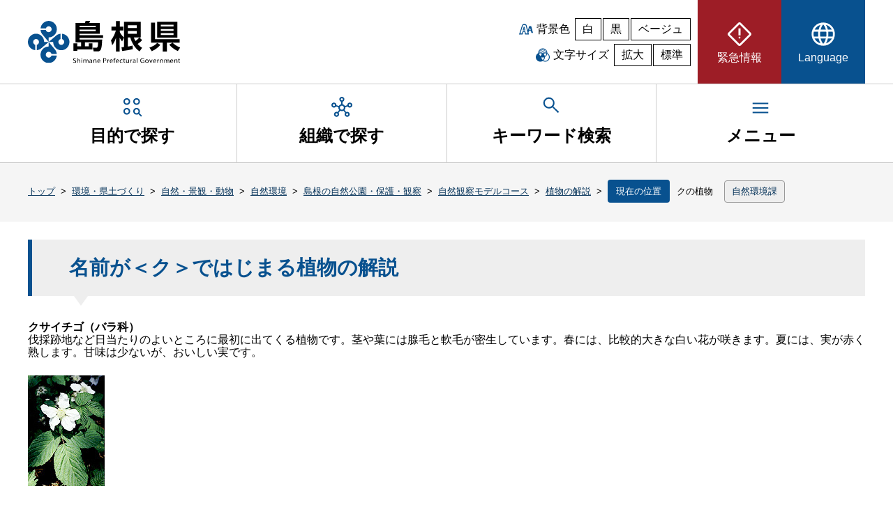

--- FILE ---
content_type: text/html; charset=UTF-8
request_url: https://www.pref.shimane.lg.jp/infra/nature/shizen/shimane/sizennkansatu/syokubutu_kaisetu/ku.html
body_size: 27130
content:
<!DOCTYPE html><html lang="ja" dir="ltr"><head>
<meta charset="UTF-8">
<meta name="Keywords" content="島根県, 自治体, 行政">
<meta name="description" content="島根県">
<meta name="viewport" content="width=device-width, initial-scale=1.0, minimum-scale=1.0, maximum-scale=2.0, user-scalable=yes">
<title>島根県：クの植物（トップ / 環境・県土づくり / 自然・景観・動物 / 自然環境 / 島根の自然公園・保護・観察 / 自然観察モデルコース / 植物の解説）</title>
<link rel="icon" href="/images/clarity/shimane-logo.ico" sizes="32x32">
<link rel="icon" href="/images/clarity/shimane-logo.svg" type="image/svg+xml">
<link rel="apple-touch-icon" href="/images/clarity/apple-touch-icon.png">
<link rel="manifest" href="/site.webmanifest">
<link rel="stylesheet" href="/stylesheets/clarity/pc/normalize.css">
<link rel="stylesheet" href="/stylesheets/clarity/pc/style.css" media="all">
<link rel="stylesheet" href="/stylesheets/clarity/pc/style-custom.css" media="all">
<link rel="alternate stylesheet" href="/stylesheets/clarity/pc/black.css" title="black" media="all">
<link rel="alternate stylesheet" href="/stylesheets/clarity/pc/beige.css" title="beige" media="all">
<link rel="stylesheet" href="/stylesheets/clarity/pc/sub.css" media="all">
<link rel="stylesheet" href="/stylesheets/clarity/pc/sub-custom.css" media="all">
<link rel="stylesheet" href="/stylesheets/clarity/shared/chatbot.css" media="all">
<link rel="alternate stylesheet" href="/stylesheets/clarity/pc/sub-black.css" title="black" media="all">
<link rel="alternate stylesheet" href="/stylesheets/clarity/pc/sub-beige.css" title="beige" media="all">

</head>

<body id="top">
  <noscript>
    <p>このサイトではJavaScriptを使用したコンテンツ・機能を提供しています。JavaScriptを有効にするとご利用いただけます。</p>
  </noscript>
  <div id="wrapper">
    <header>
  <div class="header-content-wrapper">
    <div id="skip">
      <p class="skiplink" id="skiplink"><a href="#honbun">本文へ移動</a></p>
    </div>
    <div class="header-content">
      <h1 class="header-logo"><a href="/"><img src="/images/clarity/shimane-header-logo.svg" width="220" height="60" alt="島根県"></a></h1>
      <div class="util">
        <div class="bk-color">
          <p>背景色</p>
          <ul>
            <li><button class="color" aria-label="白背景" aria-pressed="true" onclick="setActiveStyleSheet('style'); return false;">白</button></li>
            <li><button class="color" aria-label="黒背景" aria-pressed="false" onclick="setActiveStyleSheet('black'); return false;">黒</button></li>
            <li><button class="color" aria-label="ベージュ背景" aria-pressed="false" onclick="setActiveStyleSheet('beige'); return false;">ベージュ</button></li>
          </ul>
        </div>
        <div class="char-size">
          <p>文字サイズ</p>
          <ul>
            <li><button id="fontBig" aria-label="文字サイズを拡大" aria-pressed="false">拡大</button></li>
            <li><button id="fontDefault" class="activeOn" aria-label="文字サイズを標準に戻す" aria-pressed="true">標準</button></li>
          </ul>
        </div>
      </div>
      <nav class="hmenu" aria-label="ヘッダーメニュー">
        <ul class="hnavi__lists js-megaMenu">
          <li class="hatt__list_eg">
            <a href="/emergency/"><span><svg xmlns="http://www.w3.org/2000/svg" height="40px" viewBox="0 -960 960 960" width="40px"><path d="M480-73.67q-12.67 0-24.81-4.95-12.14-4.96-22.19-14.05L92.67-433q-9.09-10.05-14.05-22.19-4.95-12.14-4.95-24.81 0-12.67 4.95-25.23 4.96-12.56 14.05-21.77L433-867.33q10.05-9.92 22.19-14.46 12.14-4.54 24.81-4.54 12.67 0 25.23 4.54T527-867.33L867.33-527q9.92 9.21 14.46 21.77 4.54 12.56 4.54 25.23t-4.54 24.81q-4.54 12.14-14.46 22.19L527-92.67q-9.21 9.09-21.77 14.05-12.56 4.95-25.23 4.95Zm0-66.66L819.67-480 480-819.67 140.33-480 480-140.33ZM446.67-440h66.66v-240h-66.66v240ZM480-326.67q13.67 0 23.5-9.83t9.83-23.5q0-13.67-9.83-23.5t-23.5-9.83q-13.67 0-23.5 9.83t-9.83 23.5q0 13.67 9.83 23.5t23.5 9.83ZM480-480Z"></path></svg><span>緊急情報</span></span></a>
          </li>
          <li class="hnavi__list_lg js-megaMenu">
            <button type="button" aria-controls="lg" aria-expanded="false" class="pdmenu"><span><svg xmlns="http://www.w3.org/2000/svg" height="40px" viewBox="0 -960 960 960" width="40px"><path d="M480-80q-83.33 0-156.33-31.5-73-31.5-127.17-85.67-54.17-54.16-85.33-127.5Q80-398 80-481.33 80-565 111.17-637.5q31.16-72.5 85.33-126.67 54.17-54.16 127.17-85Q396.67-880 480-880q83.67 0 156.5 30.83 72.83 30.84 127 85Q817.67-710 848.83-637.5 880-565 880-481.33q0 83.33-31.17 156.66-31.16 73.34-85.33 127.5-54.17 54.17-127 85.67T480-80Zm0-66q32-36 54-80t36-101.33H390.67Q404-272.67 426-227.67T480-146Zm-91.33-13.33q-22.67-36.34-39.17-77.5Q333-278 322-327.33H182.67q35 64 82.83 103.33t123.17 64.67ZM572-160q66.67-21.33 119.5-64.33t85.83-103H638.67Q627-278.67 610.83-237.5 594.67-196.33 572-160ZM158-394h151.33q-3-24.67-3.83-45.5-.83-20.83-.83-41.83 0-23.67 1.16-43.17Q307-544 310-566.67H158q-6.33 22.67-8.83 41.84-2.5 19.16-2.5 43.5 0 24.33 2.5 44.5 2.5 20.16 8.83 42.83Zm219.33 0h206q3.67-27.33 4.84-46.83 1.16-19.5 1.16-40.5 0-20.34-1.16-39.17-1.17-18.83-4.84-46.17h-206q-3.66 27.34-4.83 46.17-1.17 18.83-1.17 39.17 0 21 1.17 40.5t4.83 46.83ZM650-394h152q6.33-22.67 8.83-42.83 2.5-20.17 2.5-44.5 0-24.34-2.5-43.5-2.5-19.17-8.83-41.84H650.67q3 30 4.16 48.84Q656-499 656-481.33q0 21.66-1.5 41.16-1.5 19.5-4.5 46.17Zm-12-239.33h139.33Q745.67-696 692.83-739q-52.83-43-121.5-61.67Q594-765 610.17-724.5 626.33-684 638-633.33Zm-247.33 0h180q-11.34-50-35-96-23.67-46-55.67-83.34-30 30-51 72.34-21 42.33-38.33 107Zm-208 0h140Q333-682 348.83-722.17 364.67-762.33 388-800q-68.67 18.67-120.5 61t-84.83 105.67Z"></path></svg><span>Language</span></span></button>
            <nav id="lg" class="megaMenu pdmenulist" aria-label="Languageのサブメニュー">
              <div class="hnavi-box">
                <ul>
  <li><a href="#" onclick="selectLanguage('en')" title="英語に翻訳する(外部サイト)">English</a></li>
  <li><a href="#" onclick="selectLanguage('zh')" title="中国語・簡体字に翻訳する(外部サイト)">中文（简体字）</a></li>
  <li><a href="#" onclick="selectLanguage('zhb')" title="中国語・繁体字に翻訳する(外部サイト)">中文（繁體字）</a></li>
  <li><a href="#" onclick="selectLanguage('ko')" title="韓国語に翻訳する(外部サイト)">한글</a></li>
  <li><a href="#" onclick="selectLanguage('pt')" title="ポルトガル語に翻訳する(外部サイト)">Português</a></li>
  <li><a href="#" onclick="selectLanguage('vi')" title="ベトナム語に翻訳する(外部サイト)">Tiếng Việt</a></li>
  <li><a href="#" onclick="selectLanguage('tl')" title="タガログ語に翻訳する(外部サイト)">Tagalog</a></li>
  <li><a href="#" onclick="selectLanguage('id')" title="インドネシア語に翻訳する(外部サイト)">Bahasa Indonesia</a></li>
  <li><a href="#" onclick="selectLanguage('ne')" title="ネパール語に翻訳する(外部サイト)">नेपाली भाषा</a></li>
  <li><a href="#" onclick="selectLanguage('my')" title="ビルマ語に翻訳する(外部サイト)">မြန်မာဘာသာစကား</a></li>
</ul>
<p><a href="https://www.sic-info.org/support/consultation/go-en_shimane/">多言語相談Go-enしまね（ワンストップ型相談窓口・しまね国際センター）【外部サイト】</a></p>
              </div>
            </nav>
          </li>
        </ul>
      </nav><!-- end hmenu -->
    </div><!-- end header-content -->
  </div><!-- end header-content-wrapper -->
  <nav class="gnavi__wrap" aria-label="グローバルメニュー">
    <ul class="gnavi__lists">
      <li class="gnavi__list js-megaMenu">
        <button type="button" aria-controls="purpose" aria-expanded="false" class="pdmenu"><span><svg xmlns="http://www.w3.org/2000/svg" height="30px" viewBox="0 -960 960 960" width="30px"><path d="m868.67-44.67-121-120q-18 12.34-39.37 18.5Q686.93-140 664-140q-64.07 0-109.7-45.63-45.63-45.63-45.63-109.7 0-64.35 45.63-110.18 45.63-45.82 109.7-45.82 64.35 0 110.18 45.82Q820-359.68 820-295.33q0 23-6.67 44.16Q806.67-230 795-212L915.33-91.33l-46.66 46.66Zm-654-94.66q-64.08 0-109.71-45.63-45.63-45.63-45.63-109.71 0-65.33 45.63-111 45.63-45.66 109.71-45.66 65.33 0 111 45.66 45.66 45.67 45.66 111 0 64.08-45.66 109.71-45.67 45.63-111 45.63Zm0-66.67q37.66 0 63.83-26.05 26.17-26.04 26.17-62.62 0-37.66-26.17-63.83t-63.83-26.17q-36.58 0-62.62 26.17Q126-332.33 126-294.67q0 36.58 26.05 62.62Q178.09-206 214.67-206Zm448.66 0q37.67 0 63.84-26.05 26.16-26.04 26.16-62.62 0-37.66-26.16-63.83-26.17-26.17-63.84-26.17-36.57 0-62.62 26.17-26.04 26.17-26.04 63.83 0 36.58 26.04 62.62Q626.76-206 663.33-206ZM214.67-588q-64.08 0-109.71-45.63-45.63-45.63-45.63-109.7 0-65.34 45.63-111Q150.59-900 214.67-900q65.33 0 111 45.67 45.66 45.66 45.66 111 0 64.07-45.66 109.7Q280-588 214.67-588Zm448.66 0q-64.07 0-109.7-45.63Q508-679.26 508-743.33q0-65.34 45.63-111Q599.26-900 663.33-900q65.34 0 111 45.67 45.67 45.66 45.67 111 0 64.07-45.67 109.7-45.66 45.63-111 45.63Zm-448.66-66.67q37.66 0 63.83-26.04 26.17-26.05 26.17-62.62 0-37.67-26.17-63.84-26.17-26.16-63.83-26.16-36.58 0-62.62 26.16Q126-781 126-743.33q0 36.57 26.05 62.62 26.04 26.04 62.62 26.04Zm448.66 0q37.67 0 63.84-26.04 26.16-26.05 26.16-62.62 0-37.67-26.16-63.84-26.17-26.16-63.84-26.16-36.57 0-62.62 26.16-26.04 26.17-26.04 63.84 0 36.57 26.04 62.62 26.05 26.04 62.62 26.04Zm-448 359.34Zm0-448.67ZM664-744Z"></path></svg><span>目的で探す</span></span></button>
        <nav id="purpose" class="megaMenu pdmenulist" aria-label="目的で探すのサブメニュー">
          <ul>
  <li><a href="/bousai_info/">防災・安全</a></li>
  <li><a href="/tourism/">観光</a></li>
  <li><a href="/education/">子育て・教育</a></li>
  <li><a href="/medical/">医療・福祉</a></li>
  <li><a href="/life/">くらし</a></li>
  <li><a href="/industry/">しごと・産業</a></li>
  <li><a href="/infra/">環境・県土づくり</a></li>
  <li><a href="/admin/">県政・統計</a></li>
</ul>

        </nav>
      </li>
      <li class="gnavi__list js-megaMenu">
        <a href="/section.html" class="pdmenu">
          <span><svg xmlns="http://www.w3.org/2000/svg" height="30px" viewBox="0 -960 960 960" width="30px"><path d="M236-40q-48.33 0-82.17-33.83Q120-107.67 120-156t33.83-82.17Q187.67-272 236-272q14 0 25 2.67 11 2.66 22 7.66L358.67-356q-22-25.67-32.34-58.33-10.33-32.67-5-67l-107.66-36.34q-15.67 25-40.67 39.34Q148-464 116-464q-48.33 0-82.17-33.83Q0-531.67 0-580t33.83-82.17Q67.67-696 116-696t82.17 33.83Q232-628.33 232-580v5.33l108.33 37.34q18.67-33.34 46.84-53Q415.33-610 450-617v-115q-39-11-62.5-42.83Q364-806.67 364-844q0-48.33 33.83-82.17Q431.67-960 480-960t82.17 33.83Q596-892.33 596-844q0 37.33-24 69.17Q548-743 510-732v115q34.67 7 63.17 26.67 28.5 19.66 47.16 53L728-574.67V-580q0-48.33 33.83-82.17Q795.67-696 844-696t82.17 33.83Q960-628.33 960-580t-33.83 82.17Q892.33-464 844-464q-32 0-57.5-14.33-25.5-14.34-40.17-39.34l-107.66 36.34Q644-447 634-414.5T601.33-356L677-262q11-5 22-7.5t24.71-2.5q48.96 0 82.62 33.83Q840-204.33 840-156t-33.83 82.17Q772.33-40 724-40t-82.17-33.83Q608-107.67 608-156q0-20 5.83-36.83 5.84-16.84 16.17-31.84L554.33-319q-35.08 19-74.87 19-39.79 0-74.79-19L330-224q10.33 15 16.17 31.5Q352-176 352-156q0 48.33-33.83 82.17Q284.33-40 236-40ZM116.02-530.67q20.98 0 35.15-14.19 14.16-14.19 14.16-35.16 0-20.98-14.19-35.15-14.19-14.16-35.16-14.16-20.98 0-35.15 14.19-14.16 14.19-14.16 35.16 0 20.98 14.19 35.15 14.19 14.16 35.16 14.16Zm120 424q20.98 0 35.15-14.19 14.16-14.19 14.16-35.16 0-20.98-14.19-35.15-14.19-14.16-35.16-14.16-20.98 0-35.15 14.19-14.16 14.19-14.16 35.16 0 20.98 14.19 35.15 14.19 14.16 35.16 14.16Zm244-688q20.98 0 35.15-14.19 14.16-14.19 14.16-35.16 0-20.98-14.19-35.15-14.19-14.16-35.16-14.16-20.98 0-35.15 14.19-14.16 14.19-14.16 35.16 0 20.98 14.19 35.15 14.19 14.16 35.16 14.16Zm.31 428q39 0 66-27.33t27-66.33q0-39-27.06-66-27.07-27-66.27-27-38.67 0-66 27.06-27.33 27.07-27.33 66.27 0 38.67 27.33 66t66.33 27.33Zm243.69 260q20.98 0 35.15-14.19 14.16-14.19 14.16-35.16 0-20.98-14.19-35.15-14.19-14.16-35.16-14.16-20.98 0-35.15 14.19-14.16 14.19-14.16 35.16 0 20.98 14.19 35.15 14.19 14.16 35.16 14.16Zm120-424q20.98 0 35.15-14.19 14.16-14.19 14.16-35.16 0-20.98-14.19-35.15-14.19-14.16-35.16-14.16-20.98 0-35.15 14.19-14.16 14.19-14.16 35.16 0 20.98 14.19 35.15 14.19 14.16 35.16 14.16ZM480-844ZM116-580Zm364 120Zm364-120ZM236-156Zm488 0Z"></path></svg><span>組織で探す</span></span>
        </a>
      </li>
      <li class="gnavi__keyword js-megaMenu">
        <button type="button" aria-controls="keyword" aria-expanded="false" class="pdmenu"><span><svg xmlns="http://www.w3.org/2000/svg" height="30px" viewBox="0 -960 960 960" width="30px"><path d="M792-120.67 532.67-380q-30 25.33-69.64 39.67Q423.39-326 378.67-326q-108.44 0-183.56-75.17Q120-476.33 120-583.33t75.17-182.17q75.16-75.17 182.5-75.17 107.33 0 182.16 75.17 74.84 75.17 74.84 182.27 0 43.23-14 82.9-14 39.66-40.67 73l260 258.66-48 48Zm-414-272q79.17 0 134.58-55.83Q568-504.33 568-583.33q0-79-55.42-134.84Q457.17-774 378-774q-79.72 0-135.53 55.83-55.8 55.84-55.8 134.84t55.8 134.83q55.81 55.83 135.53 55.83Z"></path></svg><span>キーワード検索</span></span></button>
        <div id="keyword" class="megaMenu pdmenulist" aria-labelledby="keyword-label">
          <h2 id="keyword-label">キーワードを入力して検索</h2>
          <div class="keyword-box">
            <div id="top_search_keyword">
              <form action="/search.html" class="example" role="search" id="cse-search-box" name="cse-search-box">
                <label for="keyword-seach">キーワード検索</label>
                <input type="text" id="keyword-seach" placeholder="検索.." name="q">
                <button type="submit" aria-label="検索">検索</button>
              </form>
                <script src="https://www.google.com/coop/cse/brand?form=cse-search-box"></script>
            </div>
          </div>
        </div>
      </li>
      <li class="gnavi__list js-megaMenu">
        <button type="button" aria-controls="menu" aria-expanded="false" class="pdmenu"><span><svg xmlns="http://www.w3.org/2000/svg" height="30px" viewBox="0 -960 960 960" width="30px"><path d="M120-240v-66.67h720V-240H120Zm0-206.67v-66.66h720v66.66H120Zm0-206.66V-720h720v66.67H120Z"></path></svg><span>メニュー</span></span></button>
        <nav id="menu" class="megaMenu pdmenulist" aria-label="メニューのサブメニュー">
          <ul>
  <li><a href="/sitemap.html">サイトマップ</a></li>
  <li><a href="/phone_top.html">県機関の電話番号一覧</a></li>
  <li><a href="/sodan.html">相談窓口を探す</a></li>
</ul>

        </nav>
      </li>
    </ul>
  </nav><!-- end nav -->
</header><!-- end header -->

    <div id="crumbs">
  <ul>
      <li><a href="/">トップ</a></li>
      <li>&nbsp;&gt;&nbsp;</li>
      <li><a href="/infra/">環境・県土づくり</a></li>
      <li>&nbsp;&gt;&nbsp;</li>
      <li><a href="/infra/nature/">自然・景観・動物</a></li>
      <li>&nbsp;&gt;&nbsp;</li>
      <li><a href="/infra/nature/shizen/">自然環境</a></li>
      <li>&nbsp;&gt;&nbsp;</li>
      <li><a href="/infra/nature/shizen/shimane/">島根の自然公園・保護・観察</a></li>
      <li>&nbsp;&gt;&nbsp;</li>
      <li><a href="/infra/nature/shizen/shimane/sizennkansatu/">自然観察モデルコース</a></li>
      <li>&nbsp;&gt;&nbsp;</li>
      <li><a href="/infra/nature/shizen/shimane/sizennkansatu/syokubutu_kaisetu/">植物の解説</a></li>
      <li>&nbsp;&gt;&nbsp;</li>
      <li><span>現在の位置</span>クの植物</li>
      <li class="section">
        <span>
        <a href="/shizenkankyo/">自然環境課</a>
        </span>
      </li>
  </ul>
</div>

    <div id="honbun" class="container sub">
      <main>
          <!-- begin_content -->
<div id="page-content">
    <div class="susanoo-editable-field"><h2 class="center">　名前が＜ク＞ではじまる植物の解説</h2>
<div><div><strong>クサイチゴ（バラ科）</strong><br>伐採跡地など日当たりのよいところに最初に出てくる植物です。茎や葉には腺毛と軟毛が密生しています。春には、比較的大きな白い花が咲きます。夏には、実が赤く熟します。甘味は少ないが、おいしい実です。</div>
<div><img style="WIDTH: 110px; HEIGHT: 159px" alt="クサイチゴ" src="/infra/nature/shizen/shimane/sizennkansatu/syokubutu_kaisetu/ku.data/kusaichi.jpg"><hr></div>
<div><div><strong>クサギ（クマツヅラ科）</strong><br>葉や枝をもんで臭いを嗅ぐと、その名のとおり強烈な臭いがします。しかし、.若葉をクサギ菜と呼んで食用にする地方も多くあります。秋には赤い5つのがくの上に、紺碧の実をつけます。昔はこの実を染料にして、あさぎ色の染物を作っていました。</div>
<div><img style="WIDTH: 159px; HEIGHT: 110px" alt="クサギ" src="/infra/nature/shizen/shimane/sizennkansatu/syokubutu_kaisetu/ku.data/kusagi.jpg"><hr></div>
</div>
<div><div><strong>クサソテツ（イワデンダ科）</strong><br>シダの仲間で、全体の姿がソテツに似ていることから名付けられました。山間部の河畔などに群生しており、庭園にも植えられます。若芽は「こごみ」とも呼ばれ、食用にされます。</div>
<div><img style="WIDTH: 159px; HEIGHT: 110px" alt="クサソテツ" src="/infra/nature/shizen/shimane/sizennkansatu/syokubutu_kaisetu/ku.data/kusasote.jpg"><hr></div>
</div>
<div><div><strong>クジャクシダ（ホウライシダ科）</strong><br>ちょうどクジャクが尾の羽根を広げたような形をしているので、この名がつけられました。茎は、黒漆塗りのようにツヤがあります。また、開き始めたころの若葉は、赤紫色でとても美しいものです。若葉の色は、黄緑色になりやがて緑色に変わっていきます。</div>
<div><img style="WIDTH: 159px; HEIGHT: 110px" alt="クジャクシダ" src="/infra/nature/shizen/shimane/sizennkansatu/syokubutu_kaisetu/ku.data/kujyakus.jpg"><hr></div>
</div>
<div><div><strong>クズ（マメ科）</strong><br>秋の七草のひとつです。夏から秋にかけて、赤紫色の花が咲きます。花は美しく、甘い香りがあります。昔、奈良県吉野郡国栖（くず）の商人が、この植物の根からとれる粉を食用や薬用として売り歩いたことから、クズと呼ばれるようになりました。</div>
<div><img style="WIDTH: 159px; HEIGHT: 110px" alt="クズの写真" src="/infra/nature/shizen/shimane/sizennkansatu/syokubutu_kaisetu/ku.data/kuzu.jpg"><hr></div>
</div>
<div><div><strong>クマシデ（カバノキ科）</strong><br>温帯気候の中でも比較的温かいところ（中間温帯）を好むシデの仲間で、葉脈が美しく平行にそろっているのが特徴です。島根県の山の中腹では、イヌシデとともに大規模な自然林を形成しているクマシデを見ることができます。</div>
<div><img style="WIDTH: 110px; HEIGHT: 159px" alt="クマシデ" src="/infra/nature/shizen/shimane/sizennkansatu/syokubutu_kaisetu/ku.data/kumashid.jpg"></div>
</div>
<div><hr></div>
<div><div></div>
</div>
</div>
<div><div><div><strong>クマノミズキ（ミズキ科）</strong><br>秋にノブドウほどの小さな実をたくさんつけ、熟すと黒くなります。名前の由来は、熊野地方のミズキという意味です。ミズキは、漢字で書くと水木で、春に枝を切ると切り口から樹液がたくさん出る木です。</div>
<div><img style="WIDTH: 159px; HEIGHT: 110px" alt="クマノミズキ" src="/infra/nature/shizen/shimane/sizennkansatu/syokubutu_kaisetu/ku.data/kumano_mizuki.jpg"><hr></div>
</div>
<div><div><strong>クリ（ブナ科）</strong><br>落葉高木で、同じブナ科のクヌギとよく似ています。葉縁に鋸歯（きょし）があり、葉を太陽に透かしてみて、鋸歯の先端まで葉緑体があり緑色なものがクリで、葉緑体がなく緑色でないものがクヌギです。</div>
<div><hr></div>
</div>
<div><div><strong>クルマバソウ（アカネ科）</strong><br>島根県では、特定の場所でしか見られない植物です。春に小さな白い花をつける多年草で、残雪を掘り起こしてみると雪の下から青々とした葉を見つけることもできます。漢字では、車葉草と書き、放射状に出た葉のつき方からこのような名前がつけられました。</div>
<div><img style="WIDTH: 110px; HEIGHT: 159px" alt="クルマバソウ" src="/infra/nature/shizen/shimane/sizennkansatu/syokubutu_kaisetu/ku.data/kurumaba.jpg"><hr></div>
</div>
<div><div><strong>クロキ（ハイノキ科）</strong><br>常緑高木で、樹皮は黒褐色です。春に多くの白色の花をつけます。果実は黒色で先が尖っているのが特徴です。中国地方に多く見られる樹木です。</div>
<div><img style="WIDTH: 159px; HEIGHT: 110px" alt="クロキ" src="/infra/nature/shizen/shimane/sizennkansatu/syokubutu_kaisetu/ku.data/kuroki.jpg"><hr></div>
</div>
<div><div><strong>クロベ（ヒノキ科）</strong><br>ネズコとも呼ばれる樹木で、中部地方以北に多い木です。近畿以南には、ほんの数カ所でしかみられませんが、隠岐と島根半島にポツンと分布しています。クロベは、ヒノキとアスナロの中間のような葉をしており、葉の裏は白くなりません。建築や器具などを作るのに利用される有用材として知られています。</div>
<div><img style="WIDTH: 110px; HEIGHT: 159px" alt="クロベ" src="/infra/nature/shizen/shimane/sizennkansatu/syokubutu_kaisetu/ku.data/kurobe.jpg"><hr></div>
</div>
<div><div><strong>クロマツ（マツ科）</strong><br>樹皮が、黒っぽいことから名付けられました。針のような葉の先を触ってみると、アカマツよりクロマツが鋭く痛いので、実験してみてください。</div>
<div><hr></div>
</div>
<div><div><strong>クロモジ（クスノキ科）</strong><br>北海道から中国地方までに分布している落葉低木です。4月ごろ、黄色の小さな花をつけます。秋には、葉はみごとな黄色に色づきます。また、クロモジ材には特有の油が含まれており、芳香があることから和菓子用の楊枝、漢方薬の材料などのさまざまな用途に利用されています。</div>
<div><img style="WIDTH: 110px; HEIGHT: 159px" alt="クロモジ" src="/infra/nature/shizen/shimane/sizennkansatu/syokubutu_kaisetu/ku.data/kuromoji.jpg"></div>
</div>
<div><hr></div>
</div>
</div>


</div><!-- end page-content -->
<!-- end_content -->

        <section class="shimane-org"><!-- 組織情報 -->
  <h3>お問い合わせ先</h3>
  <address>
      <p class="lead">自然環境課</p>
      <div><p>島根県庁　自然環境課　  
<br>〒690-8501   島根県松江市殿町1番地
<br>（事務室は、松江市殿町128番地　東庁舎3階にあります）</p>

<p>   Tel：0852-22-6172 / 6517（自然公園管理係)
<br> 　　    0852-22-5348 / 6433（自然公園施設係)
<br>　　    0852-22-5347 / 6377 / 6516（自然保護係）
<br>　　    0852-22-5724 （隠岐ジオパーク・自然公園活用推進係）
<br>   Fax：0852-26-2142</p>

<p>   E-mail：shizenkankyo@pref.shimane.lg.jp（代表）
<br>　　　　 shizen-koen@pref.shimane.lg.jp（自然公園許認可担当）
<br>　　　　 gairaiseibutsu@pref.shimane.lg.jp（外来生物担当）</p></div>
  </address>
</section>
<div class="shimane-ad">
  <div class="shimane-ad-box-wrapper">
    <p class="shimane-ad-title">企業広告</p>
    <div class="shimane-ad-box">
      <ul id="shimane-ad-list">
      </ul>
    </div>
    <p class="shimane-ad-contact"><a href="/admin/seisaku/keikaku/koukoku/ad1.html">広告掲載について</a></p>
  </div>
</div>

      </main>
    </div><!-- end main -->
    <footer>
  <div class="pagetop">
    <a href="#top">ページの先頭へ戻る</a>
  </div>
  <div class="fmenu-wrapper">
    <div class="fmenu">
      <ul>
        <li><a href="/privacy.html">個人情報の取り扱い</a></li>
        <li><a href="/cl.html">著作権・リンク等</a></li>
        <li><a href="/ac.html">アクセシビリティ</a></li>
        <li><a href="/smp.html">ソーシャルメディア利用指針</a></li>
      </ul>
    </div>
  </div>
  <div class="footer-content-wrapper">
    <div class="footer-content">
      <p class="footer-logo"><img src="/images/clarity/shimane-footer-logo.svg" width="220" height="60" alt="島根県"></p>
      <address>
        <p>法人番号　1000020320005<br>
        住所　〒690-8501 島根県松江市殿町1番地<br>
        電話　0852-22-5111（代表）</p>
        <ul>
          <li><a class="map" href="/annai.html">県庁へのアクセス</a></li>
          <li><a class="mail" href="mailto:webmaster@pref.shimane.lg.jp">メールでのお問い合わせ</a></li>
        </ul>
      </address>
    </div>
  </div>
  <div class="copyright">
    <p>Copyright © Shimane Prefectural Government. All Rights Reserved.</p>
  </div>
</footer><!-- end footer -->
  </div>
  <script src="/javascripts/clarity/jquery-3.7.1.min.js"></script>
<script src="/javascripts/clarity/pd.js"></script>
<script src="/javascripts/clarity/styleswitcher.js"></script>
<script src="/javascripts/clarity/script-common.js"></script>

<script src="/javascripts/banner.js"></script>
<script src="/javascripts/clarity/utilities.js"></script>
<!-- Global site tag (gtag.js) - Google Analytics -->
<script async="" src="https://www.googletagmanager.com/gtag/js?id=UA-1590645-1"></script>
<script>
  window.dataLayer = window.dataLayer || [];
  function gtag(){dataLayer.push(arguments);}
  gtag('js', new Date());

  gtag('config', 'UA-1590645-1');
</script>
<!-- Google Tag Manager -->
<script>(function(w,d,s,l,i){w[l]=w[l]||[];w[l].push({'gtm.start':
new Date().getTime(),event:'gtm.js'});var f=d.getElementsByTagName(s)[0],
j=d.createElement(s),dl=l!='dataLayer'?'&l='+l:'';j.async=true;j.src=
'https://www.googletagmanager.com/gtm.js?id='+i+dl;f.parentNode.insertBefore(j,f);
})(window,document,'script','dataLayer','GTM-K8T7BV9');</script>
<!-- End Google Tag Manager -->



<script type="text/javascript" src="/_Incapsula_Resource?SWJIYLWA=719d34d31c8e3a6e6fffd425f7e032f3&ns=1&cb=1557100058" async></script></body></html>

--- FILE ---
content_type: text/css
request_url: https://www.pref.shimane.lg.jp/stylesheets/clarity/pc/black.css
body_size: 2907
content:
@charset "UTF-8";

/*  ##################################
     黒背景用基本CSS
  ################################## */

/*  ##################################
     CSS INITIAL SETTINGS
  ################################## */

body {
  background: #000000;
}

a:link,
a:hover,
a:visited {
  color: #ffffff;
}

p {
  color: #ffffff;
}


h3,
h5,
h6 {
  color: #ffffff;
}

.header-logo a img {
  filter: invert(100%) sepia(0%) saturate(0%) hue-rotate(340deg) brightness(104%) contrast(101%);
}

.bk-color p {
  color:#ffffff;
}

.bk-color p:before {
  background-image: url('data:image/svg+xml;utf-8,<svg fill="%23ffffff" xmlns="http://www.w3.org/2000/svg" xmlns:xlink="http://www.w3.org/1999/xlink" version="1.1" x="0px" y="0px" viewBox="0 0 512 512" style="width: 20px; height: 20px; opacity: 1;" xml:space="preserve"><path class="st0" d="M452.541,158.968c-2.94-11.578-13.36-19.668-25.301-19.668h-34.762c-11.29,0-21.301,7.246-24.813,17.981 l-43.823,133.898l-44.716-175.683c-7.445-29.231-33.719-49.661-63.894-49.661h-42.966c-28.582,0-53.764,18.255-62.656,45.417 L14.442,402.027L0,446.165h46.434h59.66h24.4l7.591-23.184l22.304-68.165h39.171l16.799,65.99l6.456,25.358h26.162h71.012h43.304 l-10.682-41.963l-7.654-30.056l18.166-55.503h72.605l18.81,73.91H512L452.541,158.968z M248.977,412.505l-23.25-91.349H135.99 l-29.896,91.349h-59.66l95.163-290.776c4.346-13.266,16.714-22.233,30.668-22.233h42.966c14.757,0,27.632,10.007,31.272,24.303 l73.485,288.706H248.977z M373.791,286.056l26.948-82.346h5.732l20.964,82.346H373.791z"/><path class="st0" d="M172.718,165.636l-42.123,128.713h18.576h83.624L200.03,165.636H172.718z M167.741,267.419l17.106-52.272 l13.306,52.272H167.741z"/></svg>');
}

.bk-color ul li .color {
  border: 1px solid #ffffff;
  color: #ffffff;
}

.bk-color ul li .color:hover {
  background: #ffffff;
  border: 1px solid #ffffff;
  color: #000000;
}

.char-size p:before {
  background-image: url('data:image/svg+xml;utf-8,<svg fill="%23ffffff" xmlns="http://www.w3.org/2000/svg" xmlns:xlink="http://www.w3.org/1999/xlink" version="1.1" x="0px" y="0px" viewBox="0 0 512 512" style="width: 20px; height: 20px; opacity: 1;" xml:space="preserve"><path class="st0" d="M423.633,185.47l0.07-0.78l-0.442-0.203c0.053-1.726,0.23-3.391,0.23-5.126 c0-92.494-74.98-167.5-167.491-167.5c-92.494,0-167.508,75.006-167.508,167.5c0,1.762,0.177,3.4,0.23,5.126l-0.425,0.203 l0.089,0.78C35.914,213.777,0,268.853,0,332.63c0,92.503,75.016,167.509,167.509,167.509c32.283,0,62.228-9.59,87.818-25.422 l0.673,0.488l0.673-0.488c25.59,15.832,55.535,25.422,87.819,25.422C437.021,500.139,512,425.133,512,332.63 C512,268.853,476.087,213.777,423.633,185.47z M353.966,81.412c23.589,23.606,38.198,55.739,39.916,91.342 c-5.702-1.762-11.528-3.241-17.443-4.418l-66.886-116.79C326.269,58.568,341.304,68.759,353.966,81.412z M392.253,202.718 c-6.659,39.048-29.415,72.526-61.432,93.131c-7.615-33.753-25.359-63.584-49.886-86.198c19.072-9.89,40.571-15.549,63.558-15.549 C361.316,194.103,377.341,197.237,392.253,202.718z M256,40.806c10.466,0,20.631,1.204,30.424,3.391l69.489,121.376 c-3.772-0.266-7.579-0.424-11.422-0.424c-7.526,0-14.929,0.567-22.19,1.567l-72.004-125.76 C252.175,40.877,254.088,40.806,256,40.806z M232.43,42.842l72.837,127.212c-8.943,2.222-17.62,5.162-25.962,8.748L205.706,50.254 C214.242,46.933,223.168,44.436,232.43,42.842z M190.725,57.143l73.793,128.885c-2.638,1.46-5.278,2.93-7.846,4.507L256,190.056 l-0.673,0.479c-9.74-6.012-20.118-11.113-31.008-15.141l-58.103-101.49C173.743,67.493,181.941,61.853,190.725,57.143z M153.997,85.645l47.62,83.161c-10.945-2.356-22.278-3.64-33.913-3.648l-31.521-55.056 C141.212,101.281,147.161,93.082,153.997,85.645z M127.558,128.12l21.818,38.065c-10.767,1.213-21.198,3.463-31.256,6.57 C118.862,157.056,122.138,142.038,127.558,128.12z M119.766,202.718c14.858-5.481,30.902-8.616,47.744-8.616 c22.986,0,44.502,5.659,63.557,15.549c-24.527,22.614-42.288,52.462-49.868,86.198 C149.127,275.245,126.371,241.767,119.766,202.718z M256,438.929c-28.954-24.172-47.778-59.652-49.673-99.772 c15.726,4.922,32.336,7.72,49.673,7.72c17.284,0,33.93-2.798,49.656-7.72C303.761,379.311,284.954,414.782,256,438.929z M442.475,430.588c-25.129,25.102-59.679,40.597-97.983,40.597c-22.951,0-44.467-5.658-63.504-15.512 C314.138,425.115,335,381.286,335,332.63c0-1.726-0.177-3.426-0.23-5.144l0.442-0.221l-0.035-0.718 c42.059-22.64,73.403-62.503,84.188-110.476c38.304,24.678,63.681,67.621,63.681,116.559 C483.046,370.935,467.55,405.485,442.475,430.588z"/></svg>');
}

.char-size ul li button {
  border: 1px solid #ffffff;
  color: #ffffff;
  text-decoration: none;
}

.char-size ul li button:hover {
  background: #ffffff;
  border: 1px solid #ffffff;
  color: #000000;
}

.hatt__list_eg .megaMenu .hatt-box {
  background: #000000;
}

.gnavi__wrap {
  background: #ffffff;
  border-top: 1px solid #000000;
  border-bottom: 1px solid #000000;
}

/** グローバルナビゲーションの色 */
/** グローバルナビゲーション右側の線色 */
.gnavi__list {
  background: #ffffff;
  border-right: 1px solid #000000;
}

/** グローバルナビゲーション（キーワード検索）の色 */
/** グローバルナビゲーション（キーワード検索）右側の線色 */
.gnavi__keyword {
  background: #ffffff;
  border-right: 1px solid #000000;
}

/** ドロップダウンメニュー（キーワード検索）の設定 */
.gnavi__keyword .megaMenu {
  background: #000000;
  border-top: 2px solid #08518f;
}

.keyword-box {
  background: #000000;
  border-bottom: 1px solid #cccccc;
}

.gnavi__keyword .megaMenu h2 {
  color: #ffffff;
}

.top_topics {
  background: #000000;
}

.top_topics__banner img {
  border: 1px solid #ffffff;
  box-sizing: border-box;
}

.notice h2 {
  color: #ffffff;
  text-align: center;
}

.notice-box {
  border: 1px solid #ffffff;
}

.notice-box dt {
  color: #cccccc;
}

.notice-box dd div {
  color: #000000;
}

.group-02-box ul li img {
  border: 1px solid #ffffff;
}

.group-03-box ul li:hover {
  border: 1px solid #ffffff;
}

.sns-box ul li img {
  border: 1px solid #ffffff;
  box-sizing: border-box;
}

.shimane-ad p.shimane-ad-title {
  color: #ffffff;
}

.shimane-ad p.shimane-ad-title::before {
  background-image: url('data:image/svg+xml;utf-8,<svg fill="%23ffffff" xmlns="http://www.w3.org/2000/svg" height="20" width="20" viewBox="0 0 512 512"><path d="M0 256a256 256 0 1 0 512 0A256 256 0 1 0 0 256zM241 377c-9.4 9.4-24.6 9.4-33.9 0s-9.4-24.6 0-33.9l87-87-87-87c-9.4-9.4-9.4-24.6 0-33.9s24.6-9.4 33.9 0L345 239c9.4 9.4 9.4 24.6 0 33.9L241 377z"/></svg>');
}

.shimane-ad p.shimane-ad-contact::before {
  background-image: url('data:image/svg+xml;utf-8,<svg fill="%23ffffff" xmlns="http://www.w3.org/2000/svg" height="10" width="6.25" viewBox="0 0 320 512"><path d="M310.6 233.4c12.5 12.5 12.5 32.8 0 45.3l-192 192c-12.5 12.5-32.8 12.5-45.3 0s-12.5-32.8 0-45.3L242.7 256 73.4 86.6c-12.5-12.5-12.5-32.8 0-45.3s32.8-12.5 45.3 0l192 192z"/></svg>');
}

.shimane-ad-box-wrapper {
  border: 1px solid #ffffff;
}

.shimane-ad-box ul li img {
  border: 1px solid #ffffff;
  box-sizing: border-box;
}

.shimane-pr p.shimane-pr-title,
.shimane-pr p.shimane-pr-contact,
.shimane-pr p.shimane-pr-contact a {
  color: #000000;
}

.copyright {
  color: #cccccc;
}

.shimane-org address p.lead {
  color: #ffffff;
}

.shimane-org address p.lead::before {
  background-image: url('data:image/svg+xml;utf-8,<svg fill="%23ffffff" xmlns="http://www.w3.org/2000/svg" height="20" width="20" viewBox="0 0 512 512"><path d="M0 256a256 256 0 1 0 512 0A256 256 0 1 0 0 256zM241 377c-9.4 9.4-24.6 9.4-33.9 0s-9.4-24.6 0-33.9l87-87-87-87c-9.4-9.4-9.4-24.6 0-33.9s24.6-9.4 33.9 0L345 239c9.4 9.4 9.4 24.6 0 33.9L241 377z"/></svg>');
}

--- FILE ---
content_type: image/svg+xml
request_url: https://www.pref.shimane.lg.jp/images/clarity/shimane-header-logo.svg
body_size: 3246
content:
<?xml version="1.0" encoding="utf-8"?>
<!-- Generator: Adobe Illustrator 21.1.0, SVG Export Plug-In . SVG Version: 6.00 Build 0)  -->
<svg version="1.1" id="レイヤー_1" xmlns="http://www.w3.org/2000/svg" xmlns:xlink="http://www.w3.org/1999/xlink" x="0px"
	 y="0px" viewBox="0 0 220 60" style="enable-background:new 0 0 220 60;" xml:space="preserve">
<style type="text/css">
	.st0{fill:#08518F;}
</style>
<g>
	<path class="st0" d="M30,0c-6.1,0-11.2,4.7-11.7,10.7H26c0.5-1.8,2.1-3.1,4.1-3.1c2.3,0,4.2,1.9,4.2,4.2S32.3,16,30,16
		c-1.9,0-3.6-1.3-4.1-3.1h-7.6c0.2,2.2,1,4.2,2.3,5.9L30,30v-6.5c6.5,0,11.8-5.3,11.8-11.8C41.8,5.3,36.5,0,30,0z"/>
	<path class="st0" d="M60,30c0-6.1-4.7-11.2-10.7-11.7v7.6c1.8,0.5,3.1,2.1,3.1,4.1c0,2.3-1.9,4.2-4.2,4.2c-2.3,0-4.2-1.9-4.2-4.2
		c0-1.9,1.3-3.6,3.1-4.1v-7.6c-2.2,0.2-4.2,1-5.9,2.3L30,30h6.5c0,6.5,5.3,11.8,11.8,11.8C54.7,41.8,60,36.5,60,30z"/>
	<path class="st0" d="M30,60c6.1,0,11.2-4.7,11.7-10.7h-7.6c-0.5,1.8-2.1,3.1-4.1,3.1c-2.3,0-4.2-1.9-4.2-4.2c0-2.3,1.9-4.2,4.2-4.2
		c1.9,0,3.6,1.3,4.1,3.1h7.6c-0.2-2.2-1-4.2-2.3-5.9L30,30v6.5c-6.5,0-11.8,5.3-11.8,11.8C18.2,54.7,23.5,60,30,60z"/>
	<path class="st0" d="M0,30c0,6.1,4.7,11.2,10.7,11.7v-7.6C8.9,33.6,7.6,32,7.6,30c0-2.3,1.9-4.2,4.2-4.2S16,27.7,16,30
		c0,1.9-1.3,3.6-3.1,4.1v7.6c2.2-0.2,4.2-1,5.9-2.3L30,30h-6.5c0-6.5-5.3-11.8-11.8-11.8C5.3,18.2,0,23.5,0,30z"/>
</g>
<g>
	<g>
		<path d="M76.9,36.2v-5.7h-8.1V2.9h13.5C82.7,2.2,83.1,1,83.3,0h6.5c-0.3,1-0.7,2-1.1,2.9h15.1v15.3H74.5v2h34v4h-34v2.2h32.8
			c-0.5,13.2-1.7,17.1-6.4,17.1H95l-1.2-5.3h4.6c1.7,0,2.8,0,2.9-7.6h-19v5.7h5.6v-4.3h5.4v8.8H71.4v1.9h-5.6V31.9h5.6v4.3H76.9z
			 M74.5,6.8V9H98V6.8H74.5z M74.5,12.3v2.3H98v-2.3H74.5z"/>
		<path d="M120,27.6c3.1-4.1,5.2-7.7,7.1-14.1h-6.3V8.2h6.5V0.1h5.4v8.1h5v5.3h-5v2.3c1.8,3.7,3.8,5.7,6.1,7.8l-2.7,5.6
			c-1.2-1.6-1.5-1.9-3.5-5.1v19.5h-5.4V24.2c-1.8,5.1-3.6,8-5.4,10.5L120,27.6z M135.2,37.5c2.2-0.2,2.8-0.2,3.7-0.3V1.1H163v22.5
			H161l3.9,3.7c-0.9,1.1-2.6,3.1-6.4,5.6c2.9,3.2,5.1,4.6,6.5,5.4l-3.7,5.2c-5.9-4.1-11.3-11.5-13.4-20h-3.5v13
			c3.5-0.4,5.2-0.9,6.8-1.4l0.4,5.1c-2,0.5-5.8,1.5-15.5,2.7L135.2,37.5z M144.4,6.2V10h12.9V6.2H144.4z M144.4,14.4v4h12.9v-4
			H144.4z M153.2,23.6c0.3,1.3,0.6,2.4,2.2,5.1c3-2.1,4.2-3.6,5.3-5.1H153.2z"/>
		<path d="M191.3,34.1c-2.3,3-6.4,6.4-12.3,9.1l-3.5-5.1c6.6-2.4,8.9-4.4,11.2-6.8L191.3,34.1z M194.8,43.5V31.1H178V2.5h5.7v23.4
			h35.4v5.2h-18.4v12.5H194.8z M186.7,1.3H216v22.6h-29.3V1.3z M192.1,5.5V8h18.4V5.5H192.1z M192.1,11.5v2.5h18.4v-2.5H192.1z
			 M192.1,17.3V20h18.4v-2.7H192.1z M216.5,43c-1.7-0.8-8.1-3.9-12.3-9.1l4.8-2.9c2.5,2.7,7.1,5.5,11,6.9L216.5,43z"/>
	</g>
	<g>
		<path d="M65.3,59.5l0.2-0.8c0.5,0.3,1,0.5,1.6,0.5c0.4,0,0.8-0.1,1-0.3c0.3-0.2,0.4-0.5,0.4-0.8c0-0.3-0.1-0.6-0.3-0.8
			c-0.2-0.2-0.5-0.4-1-0.5c-0.6-0.2-1.1-0.5-1.4-0.8c-0.3-0.3-0.4-0.7-0.4-1.1c0-0.5,0.2-1,0.6-1.3c0.4-0.3,1-0.5,1.6-0.5
			c0.6,0,1.2,0.1,1.6,0.3L69,54.1c-0.4-0.2-0.8-0.3-1.3-0.3c-0.4,0-0.7,0.1-0.9,0.3c-0.2,0.2-0.3,0.4-0.3,0.7c0,0.3,0.1,0.5,0.3,0.7
			c0.2,0.2,0.6,0.4,1.1,0.6c0.6,0.2,1.1,0.5,1.4,0.8c0.3,0.3,0.4,0.7,0.4,1.2c0,0.6-0.2,1-0.6,1.4c-0.4,0.4-1,0.5-1.8,0.5
			c-0.3,0-0.6,0-1-0.1C65.8,59.8,65.5,59.7,65.3,59.5z"/>
		<path d="M71.2,59.9v-7.1h0.9v3h0c0.2-0.3,0.4-0.5,0.7-0.6c0.3-0.2,0.6-0.2,0.9-0.2c0.5,0,0.9,0.2,1.2,0.5c0.3,0.4,0.5,0.9,0.5,1.6
			v2.8h-0.9v-2.7c0-0.5-0.1-0.8-0.3-1.1c-0.2-0.3-0.5-0.4-0.9-0.4c-0.3,0-0.6,0.1-0.9,0.4c-0.3,0.2-0.4,0.5-0.4,0.9v2.9H71.2z"/>
		<path d="M78.4,53.6c0,0.2-0.1,0.3-0.2,0.4s-0.3,0.2-0.4,0.2c-0.2,0-0.3-0.1-0.4-0.2c-0.1-0.1-0.2-0.3-0.2-0.4
			c0-0.2,0.1-0.3,0.2-0.4c0.1-0.1,0.3-0.2,0.4-0.2c0.2,0,0.3,0.1,0.4,0.2C78.3,53.3,78.4,53.4,78.4,53.6z M78.2,59.9h-0.9V55h0.9
			V59.9z"/>
		<path d="M80.1,59.9v-3.5c0-0.5,0-1,0-1.3h0.8l0.1,0.8c0.4-0.6,0.9-0.9,1.6-0.9c0.3,0,0.6,0.1,0.9,0.3c0.2,0.2,0.4,0.4,0.6,0.7
			c0.4-0.7,1-1,1.7-1c0.5,0,0.9,0.2,1.2,0.5s0.5,0.9,0.5,1.6v2.8h-0.9v-2.7c0-0.5-0.1-0.8-0.3-1.1s-0.4-0.4-0.8-0.4
			c-0.3,0-0.6,0.1-0.8,0.3c-0.2,0.2-0.3,0.5-0.3,0.9v3h-0.9V57c0-0.4-0.1-0.7-0.3-1c-0.2-0.2-0.4-0.4-0.8-0.4
			c-0.3,0-0.6,0.1-0.8,0.4S81,56.7,81,57v2.9H80.1z"/>
		<path d="M92.7,57v1.8c0,0.5,0,0.9,0.1,1.2h-0.9l-0.1-0.6c-0.4,0.5-0.9,0.7-1.5,0.7c-0.5,0-0.8-0.1-1.1-0.4c-0.3-0.3-0.4-0.6-0.4-1
			c0-0.6,0.3-1,0.8-1.3s1.3-0.5,2.2-0.5v-0.1c0-0.3-0.1-0.6-0.3-0.8c-0.2-0.2-0.5-0.3-0.8-0.3c-0.5,0-0.9,0.1-1.3,0.4l-0.2-0.6
			c0.5-0.3,1-0.4,1.7-0.4c0.6,0,1.1,0.2,1.4,0.5C92.5,55.8,92.7,56.3,92.7,57z M91.8,58.2v-0.8c-0.8,0-1.3,0.1-1.6,0.3
			s-0.5,0.4-0.5,0.8c0,0.3,0.1,0.5,0.2,0.6c0.2,0.1,0.4,0.2,0.6,0.2c0.4,0,0.6-0.1,0.9-0.3C91.6,58.8,91.8,58.5,91.8,58.2z"/>
		<path d="M94.5,59.9v-3.5c0-0.5,0-1,0-1.3h0.8l0.1,0.8c0.2-0.3,0.4-0.5,0.7-0.7c0.3-0.2,0.6-0.3,1-0.3c0.5,0,0.9,0.2,1.3,0.5
			c0.3,0.4,0.5,0.9,0.5,1.6v2.8h-0.9v-2.7c0-0.5-0.1-0.8-0.3-1.1c-0.2-0.3-0.5-0.4-0.9-0.4c-0.3,0-0.6,0.1-0.9,0.4s-0.4,0.6-0.4,0.9
			v2.9H94.5z"/>
		<path d="M104.7,57.7h-3.5c0,0.5,0.2,0.9,0.5,1.2s0.7,0.4,1.2,0.4c0.5,0,1-0.1,1.4-0.2l0.2,0.7c-0.5,0.2-1,0.3-1.7,0.3
			c-0.8,0-1.4-0.2-1.8-0.7c-0.4-0.4-0.7-1-0.7-1.8s0.2-1.4,0.6-1.9s1-0.8,1.7-0.8c0.7,0,1.2,0.2,1.5,0.7c0.4,0.4,0.5,1,0.5,1.6
			C104.7,57.4,104.7,57.6,104.7,57.7z M101.2,57h2.6c0-0.4-0.1-0.8-0.3-1c-0.2-0.3-0.5-0.4-0.9-0.4c-0.4,0-0.7,0.1-0.9,0.4
			C101.4,56.2,101.2,56.6,101.2,57z"/>
		<path d="M108.8,59.9v-6.7c0.5-0.1,1.1-0.1,1.8-0.1c0.9,0,1.5,0.2,1.9,0.5c0.4,0.4,0.6,0.8,0.6,1.4c0,0.7-0.2,1.2-0.7,1.6
			c-0.5,0.4-1.1,0.6-1.9,0.6c-0.3,0-0.6,0-0.7-0.1v2.7H108.8z M109.8,53.9v2.6c0.2,0.1,0.4,0.1,0.8,0.1c0.5,0,1-0.1,1.3-0.4
			s0.5-0.6,0.5-1c0-0.4-0.1-0.7-0.4-1s-0.7-0.3-1.2-0.3C110.3,53.8,110,53.8,109.8,53.9z"/>
		<path d="M114.7,59.9v-3.3c0-0.6,0-1.1,0-1.5h0.8l0.1,1c0.1-0.3,0.3-0.6,0.6-0.8c0.3-0.2,0.5-0.3,0.8-0.3c0.1,0,0.1,0,0.2,0v0.9
			c-0.1,0-0.2,0-0.3,0c-0.3,0-0.6,0.1-0.9,0.4c-0.2,0.3-0.4,0.6-0.4,1.1v2.6H114.7z"/>
		<path d="M122.6,57.7h-3.5c0,0.5,0.2,0.9,0.5,1.2s0.7,0.4,1.2,0.4c0.5,0,1-0.1,1.4-0.2l0.2,0.7c-0.5,0.2-1,0.3-1.7,0.3
			c-0.8,0-1.4-0.2-1.8-0.7c-0.4-0.4-0.7-1-0.7-1.8s0.2-1.4,0.6-1.9s1-0.8,1.7-0.8c0.7,0,1.2,0.2,1.5,0.7c0.4,0.4,0.5,1,0.5,1.6
			C122.6,57.4,122.6,57.6,122.6,57.7z M119.1,57h2.6c0-0.4-0.1-0.8-0.3-1c-0.2-0.3-0.5-0.4-0.9-0.4c-0.4,0-0.7,0.1-0.9,0.4
			C119.3,56.2,119.1,56.6,119.1,57z"/>
		<path d="M125.1,59.9h-0.9v-4.1h-0.7V55h0.7v-0.2c0-0.7,0.2-1.2,0.5-1.6c0.3-0.4,0.8-0.6,1.3-0.6c0.3,0,0.5,0,0.8,0.1l-0.1,0.7
			c-0.2-0.1-0.4-0.1-0.6-0.1c-0.6,0-1,0.5-1,1.4V55h1.2v0.7h-1.2V59.9z"/>
		<path d="M131.6,57.7h-3.5c0,0.5,0.2,0.9,0.5,1.2s0.7,0.4,1.2,0.4c0.5,0,1-0.1,1.4-0.2l0.2,0.7c-0.5,0.2-1,0.3-1.7,0.3
			c-0.8,0-1.4-0.2-1.8-0.7c-0.4-0.4-0.7-1-0.7-1.8s0.2-1.4,0.6-1.9s1-0.8,1.7-0.8c0.7,0,1.2,0.2,1.5,0.7c0.4,0.4,0.5,1,0.5,1.6
			C131.6,57.4,131.6,57.6,131.6,57.7z M128.1,57h2.6c0-0.4-0.1-0.8-0.3-1c-0.2-0.3-0.5-0.4-0.9-0.4c-0.4,0-0.7,0.1-0.9,0.4
			C128.3,56.2,128.1,56.6,128.1,57z"/>
		<path d="M136.6,59l0.1,0.7c-0.4,0.2-0.9,0.3-1.5,0.3c-0.7,0-1.4-0.2-1.8-0.7c-0.5-0.5-0.7-1.1-0.7-1.8c0-0.8,0.2-1.4,0.7-1.9
			s1.1-0.7,1.9-0.7c0.5,0,0.9,0.1,1.3,0.3l-0.2,0.7c-0.3-0.2-0.7-0.2-1.1-0.2c-0.5,0-1,0.2-1.3,0.5c-0.3,0.3-0.5,0.8-0.5,1.3
			c0,0.5,0.2,1,0.5,1.3c0.3,0.3,0.7,0.5,1.2,0.5C135.8,59.2,136.2,59.2,136.6,59z"/>
		<path d="M138.4,54.1l0.9-0.3V55h1.3v0.7h-1.3v2.5c0,0.3,0.1,0.6,0.2,0.7c0.1,0.1,0.3,0.2,0.5,0.2c0.2,0,0.4,0,0.5-0.1l0,0.7
			c-0.2,0.1-0.5,0.1-0.8,0.1c-0.9,0-1.3-0.6-1.3-1.7v-2.6h-0.8V55h0.8V54.1z"/>
		<path d="M146.2,55v3.5c0,0.5,0,1,0,1.3h-0.8l-0.1-0.8c-0.4,0.6-0.9,0.9-1.7,0.9c-0.5,0-0.9-0.2-1.3-0.5c-0.3-0.4-0.5-0.9-0.5-1.6
			V55h0.9v2.6c0,1,0.4,1.5,1.1,1.5c0.3,0,0.6-0.1,0.9-0.4c0.3-0.2,0.4-0.5,0.4-0.9V55H146.2z"/>
		<path d="M148.1,59.9v-3.3c0-0.6,0-1.1,0-1.5h0.8l0.1,1c0.1-0.3,0.3-0.6,0.6-0.8c0.3-0.2,0.5-0.3,0.8-0.3c0.1,0,0.1,0,0.2,0v0.9
			c-0.1,0-0.2,0-0.3,0c-0.3,0-0.6,0.1-0.9,0.4c-0.2,0.3-0.4,0.6-0.4,1.1v2.6H148.1z"/>
		<path d="M155.5,57v1.8c0,0.5,0,0.9,0.1,1.2h-0.9l-0.1-0.6c-0.4,0.5-0.9,0.7-1.5,0.7c-0.5,0-0.8-0.1-1.1-0.4
			c-0.3-0.3-0.4-0.6-0.4-1c0-0.6,0.3-1,0.8-1.3s1.3-0.5,2.2-0.5v-0.1c0-0.3-0.1-0.6-0.3-0.8c-0.2-0.2-0.5-0.3-0.8-0.3
			c-0.5,0-0.9,0.1-1.3,0.4l-0.2-0.6c0.5-0.3,1-0.4,1.7-0.4c0.6,0,1.1,0.2,1.4,0.5C155.3,55.8,155.5,56.3,155.5,57z M154.6,58.2v-0.8
			c-0.8,0-1.3,0.1-1.6,0.3s-0.5,0.4-0.5,0.8c0,0.3,0.1,0.5,0.2,0.6c0.2,0.1,0.4,0.2,0.6,0.2c0.4,0,0.6-0.1,0.9-0.3
			C154.4,58.8,154.6,58.5,154.6,58.2z"/>
		<path d="M157.3,59.9v-7.1h0.9v7.1H157.3z"/>
		<path d="M168.1,56.3v3.2c-0.7,0.3-1.4,0.4-2.2,0.4c-1.2,0-2-0.3-2.7-1c-0.6-0.6-0.9-1.4-0.9-2.4c0-1,0.3-1.9,1-2.5
			c0.7-0.7,1.6-1,2.8-1c0.7,0,1.3,0.1,1.8,0.3l-0.2,0.8c-0.4-0.2-1-0.3-1.6-0.3c-0.8,0-1.5,0.2-2,0.7c-0.5,0.5-0.8,1.1-0.8,1.9
			c0,0.8,0.2,1.5,0.7,2c0.5,0.5,1.1,0.7,2,0.7c0.6,0,1-0.1,1.2-0.2v-1.9h-1.4v-0.7H168.1z"/>
		<path d="M174.4,57.4c0,0.5-0.1,1-0.3,1.4c-0.2,0.4-0.5,0.7-0.9,0.9s-0.8,0.3-1.3,0.3c-0.7,0-1.3-0.2-1.8-0.7
			c-0.5-0.5-0.7-1.1-0.7-1.8c0-0.8,0.2-1.4,0.7-1.9c0.5-0.5,1.1-0.7,1.8-0.7c0.7,0,1.3,0.2,1.8,0.7
			C174.2,56.1,174.4,56.7,174.4,57.4z M170.4,57.5c0,0.5,0.1,1,0.4,1.3s0.6,0.5,1.1,0.5c0.4,0,0.8-0.2,1.1-0.5
			c0.3-0.3,0.4-0.8,0.4-1.3c0-0.5-0.1-0.9-0.4-1.3c-0.3-0.4-0.6-0.5-1.1-0.5c-0.5,0-0.8,0.2-1.1,0.5
			C170.6,56.5,170.4,56.9,170.4,57.5z"/>
		<path d="M175.3,55h1l1,2.8c0.1,0.3,0.2,0.7,0.4,1.1c0.1-0.3,0.2-0.7,0.4-1.2l1-2.7h1l-2,4.8h-0.9L175.3,55z"/>
		<path d="M185.4,57.7h-3.5c0,0.5,0.2,0.9,0.5,1.2s0.7,0.4,1.2,0.4c0.5,0,1-0.1,1.4-0.2l0.2,0.7c-0.5,0.2-1,0.3-1.7,0.3
			c-0.8,0-1.4-0.2-1.8-0.7c-0.4-0.4-0.7-1-0.7-1.8s0.2-1.4,0.6-1.9s1-0.8,1.7-0.8c0.7,0,1.2,0.2,1.5,0.7c0.4,0.4,0.5,1,0.5,1.6
			C185.4,57.4,185.4,57.6,185.4,57.7z M181.9,57h2.6c0-0.4-0.1-0.8-0.3-1c-0.2-0.3-0.5-0.4-0.9-0.4c-0.4,0-0.7,0.1-0.9,0.4
			C182.1,56.2,181.9,56.6,181.9,57z"/>
		<path d="M186.9,59.9v-3.3c0-0.6,0-1.1,0-1.5h0.8l0.1,1c0.1-0.3,0.3-0.6,0.6-0.8c0.3-0.2,0.5-0.3,0.8-0.3c0.1,0,0.1,0,0.2,0v0.9
			c-0.1,0-0.2,0-0.3,0c-0.3,0-0.6,0.1-0.9,0.4c-0.2,0.3-0.4,0.6-0.4,1.1v2.6H186.9z"/>
		<path d="M190.7,59.9v-3.5c0-0.5,0-1,0-1.3h0.8l0.1,0.8c0.2-0.3,0.4-0.5,0.7-0.7s0.6-0.3,1-0.3c0.5,0,0.9,0.2,1.3,0.5
			c0.3,0.4,0.5,0.9,0.5,1.6v2.8h-0.9v-2.7c0-0.5-0.1-0.8-0.3-1.1c-0.2-0.3-0.5-0.4-0.9-0.4c-0.3,0-0.6,0.1-0.9,0.4
			c-0.3,0.2-0.4,0.6-0.4,0.9v2.9H190.7z"/>
		<path d="M196.9,59.9v-3.5c0-0.5,0-1,0-1.3h0.8l0.1,0.8c0.4-0.6,0.9-0.9,1.6-0.9c0.3,0,0.6,0.1,0.9,0.3c0.2,0.2,0.4,0.4,0.6,0.7
			c0.4-0.7,1-1,1.7-1c0.5,0,0.9,0.2,1.2,0.5c0.3,0.4,0.5,0.9,0.5,1.6v2.8h-0.9v-2.7c0-0.5-0.1-0.8-0.3-1.1c-0.2-0.3-0.4-0.4-0.8-0.4
			c-0.3,0-0.6,0.1-0.8,0.3c-0.2,0.2-0.3,0.5-0.3,0.9v3H200V57c0-0.4-0.1-0.7-0.3-1c-0.2-0.2-0.4-0.4-0.8-0.4c-0.3,0-0.6,0.1-0.8,0.4
			s-0.4,0.6-0.4,0.9v2.9H196.9z"/>
		<path d="M209.9,57.7h-3.5c0,0.5,0.2,0.9,0.5,1.2c0.3,0.3,0.7,0.4,1.2,0.4c0.5,0,1-0.1,1.4-0.2l0.2,0.7c-0.5,0.2-1,0.3-1.7,0.3
			c-0.8,0-1.4-0.2-1.8-0.7c-0.4-0.4-0.7-1-0.7-1.8s0.2-1.4,0.6-1.9s1-0.8,1.7-0.8c0.7,0,1.2,0.2,1.5,0.7c0.4,0.4,0.5,1,0.5,1.6
			C210,57.4,209.9,57.6,209.9,57.7z M206.4,57h2.6c0-0.4-0.1-0.8-0.3-1s-0.5-0.4-0.9-0.4c-0.4,0-0.7,0.1-0.9,0.4
			C206.6,56.2,206.5,56.6,206.4,57z"/>
		<path d="M211.5,59.9v-3.5c0-0.5,0-1,0-1.3h0.8l0.1,0.8c0.2-0.3,0.4-0.5,0.7-0.7s0.6-0.3,1-0.3c0.5,0,0.9,0.2,1.3,0.5
			c0.3,0.4,0.5,0.9,0.5,1.6v2.8h-0.9v-2.7c0-0.5-0.1-0.8-0.3-1.1c-0.2-0.3-0.5-0.4-0.9-0.4c-0.3,0-0.6,0.1-0.9,0.4
			c-0.3,0.2-0.4,0.6-0.4,0.9v2.9H211.5z"/>
		<path d="M217.8,54.1l0.9-0.3V55h1.3v0.7h-1.3v2.5c0,0.3,0.1,0.6,0.2,0.7s0.3,0.2,0.5,0.2c0.2,0,0.4,0,0.5-0.1l0,0.7
			c-0.2,0.1-0.5,0.1-0.8,0.1c-0.9,0-1.3-0.6-1.3-1.7v-2.6H217V55h0.8V54.1z"/>
	</g>
</g>
</svg>


--- FILE ---
content_type: application/javascript
request_url: https://www.pref.shimane.lg.jp/javascripts/clarity/pd.js
body_size: 809
content:
document.addEventListener("DOMContentLoaded", function () {
    // メガメニューのボタンとメニューを開閉するイベントの設定
    const megaMenuButtons = document.querySelectorAll(".pdmenu");
    const openClass = "is-open";

    // メガメニューの開閉状態を切り替える処理
    const toggleMenu = (e) => {
        const button = e.currentTarget;
        const currentMegaMenu = button.closest(".js-megaMenu");
        const isOpened = currentMegaMenu.classList.contains(openClass);

        // 他のメガメニューを閉じる処理
        closeOtherMenus(currentMegaMenu);

        // 現在のメガメニューの開閉状態を切り替え
        currentMegaMenu.classList.toggle(openClass, !isOpened);
        button.setAttribute("aria-expanded", String(!isOpened));
    };

    // 他のメガメニューを閉じる処理
    const closeOtherMenus = (currentMegaMenu) => {
        document.querySelectorAll(`.js-megaMenu.${openClass}`).forEach((megaMenu) => {
            if (megaMenu !== currentMegaMenu) {
                megaMenu.classList.remove(openClass);
                const button = megaMenu.querySelector(".pdmenu");
                button.setAttribute("aria-expanded", "false");
            }
        });
    };

    // 各メガメニューボタンにクリックイベントハンドラを設定
    megaMenuButtons.forEach((button) => {
        button.addEventListener("click", toggleMenu);
    });

    // サブメニューの開閉処理
    const pdmenus = document.querySelectorAll(".pdmenu");
    pdmenus.forEach((menu) => {
        menu.addEventListener("click", function () {
            toggleSubMenu(this);
            closeOtherSubMenus(menu);
        });
    });

    // サブメニューの開閉
    const toggleSubMenu = (menu) => {
        menu.classList.toggle("open");
        const nextElement = menu.nextElementSibling;
        if (nextElement) {
            nextElement.style.display = nextElement.style.display === "block" ? "none" : "block";
        }
    };

    // 他のサブメニューを閉じる処理
    const closeOtherSubMenus = (currentMenu) => {
        pdmenus.forEach((otherMenu) => {
            if (otherMenu !== currentMenu) {
                otherMenu.classList.remove("open");
                const otherNext = otherMenu.nextElementSibling;
                if (otherNext) {
                    otherNext.style.display = "none";
                }
            }
        });
    };
});
